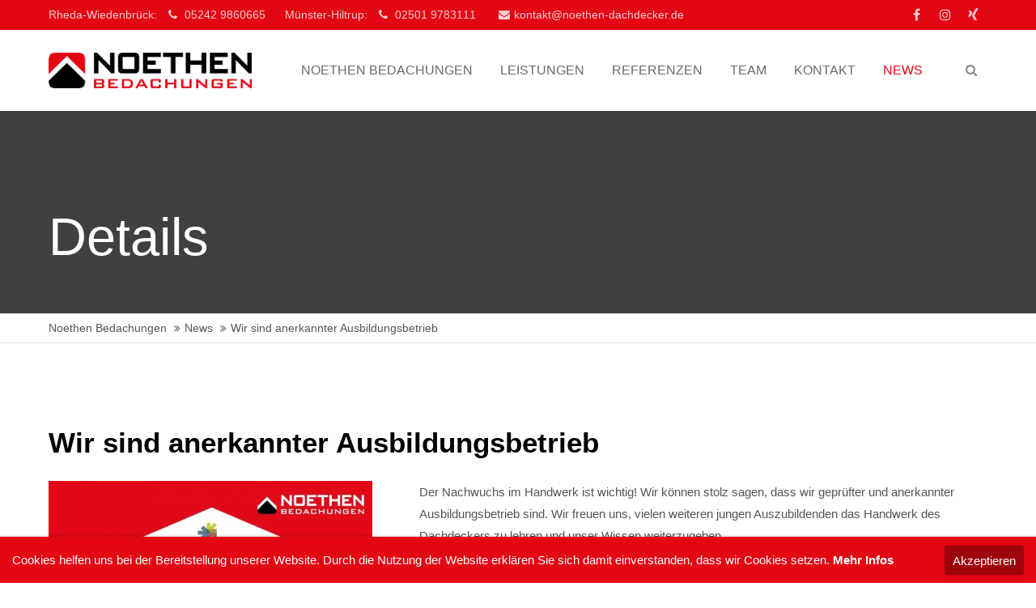

--- FILE ---
content_type: text/html; charset=utf-8
request_url: https://www.noethen-dachdecker.de/news/wir-sind-anerkannter-ausbildungsbetrieb.html
body_size: 6710
content:
<!DOCTYPE html>
<html lang="de">
<head>
<meta charset="utf-8">
<title>Wir sind anerkannter Ausbildungsbetrieb</title>
<base href="https://www.noethen-dachdecker.de/">
<meta name="robots" content="index,follow">
<meta name="description" content="Der Nachwuchs im Handwerk ist wichtig! Wir können stolz sagen, dass wir geprüfter und anerkannter Ausbildungsbetrieb sind.&nbsp;">
<meta name="keywords" content="">
<meta name="generator" content="Contao Open Source CMS">
<link rel="apple-touch-icon" sizes="57x57" href="files/noethen/favicon/apple-icon-57x57.png">
<link rel="apple-touch-icon" sizes="60x60" href="files/noethen/favicon/apple-icon-60x60.png">
<link rel="apple-touch-icon" sizes="72x72" href="files/noethen/favicon/apple-icon-72x72.png">
<link rel="apple-touch-icon" sizes="76x76" href="files/noethen/favicon/apple-icon-76x76.png">
<link rel="apple-touch-icon" sizes="114x114" href="files/noethen/favicon/apple-icon-114x114.png">
<link rel="apple-touch-icon" sizes="120x120" href="files/noethen/favicon/apple-icon-120x120.png">
<link rel="apple-touch-icon" sizes="144x144" href="files/noethen/favicon/apple-icon-144x144.png">
<link rel="apple-touch-icon" sizes="152x152" href="files/noethen/favicon/apple-icon-152x152.png">
<link rel="apple-touch-icon" sizes="180x180" href="files/noethen/favicon/apple-icon-180x180.png">
<link rel="icon" type="image/png" sizes="192x192"  href="files/noethen/favicon/android-icon-192x192.png">
<link rel="icon" type="image/png" sizes="32x32" href="files/noethen/favicon/favicon-32x32.png">
<link rel="icon" type="image/png" sizes="96x96" href="files/noethen/favicon/favicon-96x96.png">
<link rel="icon" type="image/png" sizes="16x16" href="files/noethen/favicon/favicon-16x16.png">
<link rel="manifest" href="files/noethen/favicon/manifest.json">
<meta name="msapplication-TileColor" content="#ffffff">
<meta name="msapplication-TileImage" content="files/noethen/favicon/ms-icon-144x144.png">
<meta name="theme-color" content="#ffffff">
<script src="https://code.jquery.com/jquery-1.11.3.min.js"></script>
<link rel="stylesheet" href="system/modules/pct_customelements/assets/font-awesome/4.7.0/css/font-awesome.min.css">
<link rel="stylesheet" href="assets/css/fff2a0aa5f8b.css">
<link rel="stylesheet" type="text/css" media="screen" href="assets/css/1bf7cbd1dc7c.css">
<!-- for better page speed remove this lines (start)-->
<link rel="stylesheet" type="text/css" href="files/cto_layout/css/framework.css">
<link rel="stylesheet" type="text/css" href="files/cto_layout/css/customelements.css">
<link rel="stylesheet" type="text/css" href="files/cto_layout/css/customcatalog.css">
<link rel="stylesheet" type="text/css" href="files/cto_layout/css/styles.css">
<!-- for better page speed remove this lines (end)-->
<!-- pct_themer module (start)-->
<link id="layout_css" rel="stylesheet" title="theme_css_session" type="text/css" href="files/cto_layout/themedesigner/css/layout_eclipse_insurancegroup_noethen-fonts.css?1764033329">
<!-- pct_themer module (end)-->
<link rel="stylesheet" type="text/css" href="files/cto_layout/css/customize.css">
<link rel="stylesheet" type="text/css" href="files/cto_layout/css/print.css" media="print">
<style>@media only screen and (max-width:767px){.ce_bgimage_91439{height:250px!important}}</style>
</head>
<body class="mac chrome blink ch131 content_page themedesigner_active themedesigner_hidden">
<div class="body_top"><div id="offcanvas-top">
<div class="offcanvas-top-inside">
<!--
INSTRUCTIONS:
Create a hidden page with the following articles and fill that with your content.
Article alias:
- offcanvas-col1
- offcanvas-col2
- offcanvas-col3
- offcanvas-col4
-->
<div class="autogrid_wrapper block">
<div class="autogrid one_fourth block"></div>
<div class="autogrid one_fourth block"></div>
<div class="autogrid one_fourth block"></div>
<div class="autogrid one_fourth block"></div>
</div>	</div>
</div></div>
<!--[if lt IE 9]><p id="chromeframe">You are using an outdated browser. <a href="http://browsehappy.com/">Upgrade your browser today</a> or <a href="http://www.google.com/chromeframe/?redirect=true">install Google Chrome Frame</a> to better experience this site.</p><![endif]-->
<div>
<div id="contentwrapper">
<div id="fix-wrapper">
<div id="top-wrapper">
<div id="top">
<div class="inside">
<div class="mod_socials">
<a href="https://www.facebook.com/noethen.bedachung/" target="_blank" title="Noethen Bedachungen auf Facebook">
<i class="fa fa-facebook"></i>
</a>
<a href="https://www.instagram.com/noethen.dachdecker/" target="_blank" title="Noethen Bedachungen auf Instagram">
<i class="fa fa-instagram"></i>
</a>
<a href="https://www.xing.com/companies/noethenbedachungen" target="_blank" title="Noethen Bedachungen auf Xing">
<i class="fa fa-xing"></i>
</a></div>
<div class="mod_langswitcher meta-nav">
<div class="mod_langswitcher_inside">
<span>DE</span><img src="files/cto_layout/img/flags/de.svg"  width="20" height="15" alt="">
<ul>
<li><a href=""><span>EN</span></a></li>
<li><a href=""><span>DE</span></a></li>
<li><a href=""><span>PL</span></a></li>
</ul>
</div>
</div><div id="mod_login_top_opener_159" class="mod_login_top meta-nav"><i class="fa fa-lock"></i>Anmelden</div>
<div  class="mod_login login top-login block ">
<div id="overlay_close_159" class="overlay_close"></div>
<form action="news/wir-sind-anerkannter-ausbildungsbetrieb.html" method="post">
<h6>LOGIN</h6>
<div class="formbody">
<input type="hidden" name="FORM_SUBMIT" value="tl_login">
<input type="hidden" name="REQUEST_TOKEN" value="5e33b0e7bc953563d6ef7005bfb33add">
<input type="text" name="username" class="text" value="" placeholder="Benutzername">
<input type="password" name="password" class="text password" value="" placeholder="Passwort">
<div class="autologin_container">
<input type="checkbox" name="autologin" value="1" class="checkbox" id="autologin_checkbox_159">
<label for="autologin_checkbox_159">Angemeldet bleiben</label>
</div>
<input type="submit" class="submit" value="Anmelden">
</div>
<div id="mod_login_top_closer_159" class="close-window-login"><i class="fa fa-close"></i></div>
</form>
<script type="text/javascript">jQuery(document).ready(function(){jQuery("#mod_login_top_opener_159").click(function(){jQuery(".top-login").addClass("show")});jQuery("#mod_login_top_closer_159").click(function(){jQuery(".top-login").removeClass("show")});jQuery("#overlay_close_159").click(function(){jQuery(".top-login").removeClass("show")});jQuery(document).keyup(function(e){if(e.keyCode===27)jQuery(".top-login").removeClass("show")})})</script>
</div>
<!-- indexer::stop -->
<nav class="mod_navigation top_metanavi block">
<a href="news/wir-sind-anerkannter-ausbildungsbetrieb.html#skipNavigation222" class="invisible">Navigation überspringen</a>
<ul class="vlist level_1">
<li class="mlist first last "><a href="http://www.premium-contao-themes.com/" title="Support" class="a-level_1 first last" target="_blank"><i class="first last"></i>Support</a></li>
</ul>
<a id="skipNavigation222" class="invisible">&nbsp;</a>
</nav>
<!-- indexer::continue -->
<div class="mod_top_phone meta-nav">
Rheda-Wiedenbrück: <i class="fa fa-phone"></i> <a href="tel:+4952429860665">05242  9860665</a>
&nbsp;&nbsp;&nbsp;&nbsp;
Münster-Hiltrup: <i class="fa fa-phone"></i> <a href="tel:+4925019783111">02501 9783111</a></div><div class="mod_top_mail meta-nav">
<a href="mailto:&#x6B;&#x6F;&#x6E;&#116;&#97;&#107;&#116;&#64;&#110;&#111;&#101;&#x74;&#x68;&#x65;&#x6E;&#x2D;&#100;&#97;&#99;&#x68;&#x64;&#101;&#x63;&#x6B;&#x65;&#114;&#46;&#x64;&#x65;"><i class="fa fa-envelope"></i>kontakt@noethen-dachdecker.de</a></div>							<hr class="clear">
</div>
<div class="offcanvas-trigger"><span class="line1"></span><span class="line2"></span></div>
</div>
<header id="header" class="header original">
<div class="inside">
<div class="logo"><a href="./"></a></div>
<a href="#mobnav" id="nav-open-btn">&nbsp;</a>
<div class="mod_langswitcher meta-nav">
<div class="mod_langswitcher_inside">
<span>DE</span><img src="files/cto_layout/img/flags/de.svg"  width="20" height="15" alt="">
<ul>
<li><a href=""><span>EN</span></a></li>
<li><a href=""><span>DE</span></a></li>
<li><a href=""><span>PL</span></a></li>
</ul>
</div>
</div><div class="mod_socials">
<a href="https://www.facebook.com/noethen.bedachung/" target="_blank" title="Noethen Bedachungen auf Facebook">
<i class="fa fa-facebook"></i>
</a>
<a href="https://www.instagram.com/noethen.dachdecker/" target="_blank" title="Noethen Bedachungen auf Instagram">
<i class="fa fa-instagram"></i>
</a>
<a href="https://www.xing.com/companies/noethenbedachungen" target="_blank" title="Noethen Bedachungen auf Xing">
<i class="fa fa-xing"></i>
</a></div>
<div class="mod_search"><div class="ce_search_label"><i class="fa fa-search"></i></div></div>
<!-- indexer::stop -->
<nav class="mod_navigation mainmenu block">
<a href="news/wir-sind-anerkannter-ausbildungsbetrieb.html#skipNavigation155" class="invisible">Navigation überspringen</a>
<ul class="vlist level_1">
<li class="float_left floatbox sibling"><ol class="inner">
<li class="mlist submenu float_left first ">
<a href="noethen-bedachungen.html" title="Dachdecker Rheda-Wiedenbrück, Münster, Gütersloh &amp; Hiltrup" class="a-level_1 submenu float_left first"><span>Noethen Bedachungen</span></a>
<ul class="vlist level_2">
<li class="mlist first last ">
<a href="muenster.html" title="Dachdecker für Dachsanierung in Münster-Hiltrup" class="a-level_2 first last"><span>Münster</span></a>
</li>
</ul>	</li>
<li class="mlist submenu float_left ">
<a href="leistungen.html" title="Leistungen rund um das Dach" class="a-level_1 submenu float_left"><span>Leistungen</span></a>
<ul class="vlist level_2">
<li class="mlist first ">
<a href="dachsanierung.html" title="Dachsanierung, Dachreinigung &amp; Dachwartung" class="a-level_2 first"><span>Dachsanierung</span></a>
</li>
<li class="mlist ">
<a href="bauklempnerei.html" title="Bauklempnerei - Handwerker in vielen Bereichen" class="a-level_2"><span>Bauklempnerei</span></a>
</li>
<li class="mlist ">
<a href="balkone-und-dachterrassen.html" title="Balkone, Balkonsanierung und Dachterrassen" class="a-level_2"><span>Balkone und Dachterrassen</span></a>
</li>
<li class="mlist ">
<a href="dachfenster.html" title="Dachfenster: Noethen aus Rheda-Wiedenbrück &amp; Münster" class="a-level_2"><span>Dachfenster</span></a>
</li>
<li class="mlist ">
<a href="daemmungsarbeiten.html" title="Dämmung für Ihr gesamtes Haus" class="a-level_2"><span>Dämmungsarbeiten</span></a>
</li>
<li class="mlist ">
<a href="energieberatung.html" title="Energieberatung - Energie Kosten sparen" class="a-level_2"><span>Energieberatung</span></a>
</li>
<li class="mlist ">
<a href="fassade.html" title="Fassade - Konzeption, Neubau &amp; Sanierung" class="a-level_2"><span>Fassade</span></a>
</li>
<li class="mlist ">
<a href="steildach.html" title="Steildach - Ihr Spezialist für Dächer aller Art" class="a-level_2"><span>Steildach</span></a>
</li>
<li class="mlist ">
<a href="flachdach.html" title="Flachdach - Ihr Spezialist für Dächer aller Art" class="a-level_2"><span>Flachdach</span></a>
</li>
<li class="mlist ">
<a href="geruestbau.html" title="Gerüstbau aus Rheda-Wiedenbrück" class="a-level_2"><span>Gerüstbau</span></a>
</li>
<li class="mlist ">
<a href="holzbau-und-zimmermann-arbeiten.html" title="Holzbau und Zimmermann - Arbeiten" class="a-level_2"><span>Holzbau und Zimmermann-Arbeiten</span></a>
</li>
<li class="mlist ">
<a href="innenausbau-trockenbau.html" title="Innenausbau &amp; Trockenbau" class="a-level_2"><span>Innenausbau / Trockenbau</span></a>
</li>
<li class="mlist last ">
<a href="sturmschaden-dachreparaturen-dachreinigung.html" title="Sturmschaden / Dachreinigung / Dachreparaturen" class="a-level_2 last"><span>Sturmschaden und Dachreparaturen</span></a>
</li>
</ul>	</li>
<li class="mlist float_left ">
<a href="referenzen.html" title="Überzeugen Sie sich - Unsere Referenzen" class="a-level_1 float_left"><span>Referenzen</span></a>
</li>
<li class="mlist float_left ">
<a href="das-team.html" title="Unser Team Rheda-Wiedenbrück &amp; Münster" class="a-level_1 float_left"><span>Team</span></a>
</li>
</ol></li>
<li class="float_right floatbox sibling"><ol class="inner">
<li class="mlist float_right ">
<a href="kontakt.html" title="Kontaktieren und Termin vereinbaren" class="a-level_1 float_right"><span>Kontakt</span></a>
</li>
<li class="mlist trail float_right last ">
<a href="news-2332.html" title="News - Aktuelle Informationen" class="a-level_1 trail float_right last"><span>News</span></a>
</li>
</ol></li>
</ul>
<a id="skipNavigation155" class="invisible">&nbsp;</a>
</nav>
<!-- indexer::continue -->
<div class="smartmenu">
	<div class="smartmenu-trigger"><span class="line"></span></div>
</div>
<!-- indexer::stop -->
<nav class="mod_navigation header_metanavi block">
<a href="news/wir-sind-anerkannter-ausbildungsbetrieb.html#skipNavigation214" class="invisible">Navigation überspringen</a>
<ul class="vlist level_1">
<li class="mlist first "><a href="http://www.premium-contao-themes.com/" title="Support" class="a-level_1 first" target="_blank"><i class="first"></i>Support</a></li>
<li class="mlist last "><a href="http://www.premium-contao-themes.com/" title="Testimonials" class="a-level_1 last" target="_blank"><i class="last"></i>Testimonials</a></li>
</ul>
<a id="skipNavigation214" class="invisible">&nbsp;</a>
</nav>
<!-- indexer::continue -->
<div class="clear"></div>
</div>
</header>
<div class="clear"></div>
</div>
</div>
<div id="slider">
<div class="inside">
<div class="mod_article first last block" id="article-header-12150">
<script type='text/javascript'>function oversize_91439(){var contentHeight_91439=jQuery('.ce_bgimage_91439 .ce_bgimage-inside').height();var availableHeight=jQuery(window).height()-100;if(contentHeight_91439>availableHeight){jQuery('.ce_bgimage_91439').addClass('oversize')}else{jQuery('.ce_bgimage_91439').removeClass('oversize')}};jQuery(document).ready(function(){oversize_91439()});jQuery(window).on("resize",function(){oversize_91439()})</script>
<div class="ce_bgimage first block ce_bgimage_91439 boxed-content img-as-bg bg-nocolor vertical_centered max_width_full" style=" height:250px;">
<div class="ce_bgimage-image" style="background-image: url(files/cto_layout/img/delete_this/demo_insurancegroup/header.jpg);"></div>
<div class="ce_bgimage-outer">
<div class="ce_bgimage-inside contentwrap pt-xxs pb-xxs">
<div class="ce_text_extented block align-left color-white font_no_serif font-size-xxl font-style-default lh-default font-weight-default mt-l mb-default mt-no-s mt-default-s"  style="">
<div  class="ce_textarea attribute textarea"><p>Details</p></div>
</div></div></div></div>
</div>
</div>
</div>
<!-- indexer::stop -->
<div class="mod_breadcrumb block">
<div class="mod_breadcrumb_inside">
<div class="pagetitle">Wir sind anerkannter Ausbildungsbetrieb</div>
<ul>
<li class="first"><a href="noethen-bedachungen.html" title="Noethen Bedachungen">Noethen Bedachungen</a></li>
<li><a href="news-2332.html" title="News - Aktuelle Informationen">News</a></li>
<li class="active last">Wir sind anerkannter Ausbildungsbetrieb</li>
</ul>
</div>
</div>
<!-- indexer::continue -->
<div id="wrapper">
<div id="container">
<section id="main">
<div class="inside">
<div class="mod_article first last block" id="article-12483">
<div class="mod_newsreader block">
<div class="newsreader block">
<div class="ce_text block">
<h1>Wir sind anerkannter Ausbildungsbetrieb</h1>
<figure class="image_container float_left">
<img src="assets/images/7/ausbildungsbetrieb-721e12d7.jpg" width="400" height="400" alt="">
</figure>
<p>Der Nachwuchs im Handwerk ist wichtig! Wir können stolz sagen, dass wir geprüfter und anerkannter Ausbildungsbetrieb sind. Wir freuen uns, vielen weiteren jungen Auszubildenden das Handwerk des Dachdeckers zu lehren und unser Wissen weiterzugeben.</p>
</div>
<!-- indexer::stop -->
<p class="back"><a href="javascript:history.go(-1)" title="Zurück">Zurück</a></p>
<!-- indexer::continue -->
</div>
</div>
</div>
</section>
</div>
</div>
<footer id="footer">
<div class="inside">
<!--
INSTRUCTIONS:
Create a hidden page with the following articles and fill that with your content.
Article alias:
- footer-col1
- footer-col2
- footer-col3
- footer-col4
-->
<div class="autogrid_wrapper block">
<div class="autogrid one_fourth footer-col1 block"><div class="ce_text first last block">
<h6>EINZUGSGEBIETE</h6>
<p><strong>Rheda-Wiedenbrück</strong>, <strong>Gütersloh</strong>, Herzebrock-Clarholz, Langenberg, Harsewinkel, Rietberg, <strong>Münster</strong>, <strong>Hiltrup</strong>, Wolbeck, Handorf, Angelmodde, Havixbeck, Billerbeck, Roxel, Gievenbeck, Lippstadt, Wadersloh, Delbrück, Oelde, Drensteinfurt, Ascheberg, Albersloh, Rinkerode, Sendenhorst, Warendorf, Everswinkel, Ennigerloh, Enniger, Beckum, Ahlen</p>
</div>
</div>
<div class="autogrid one_fourth footer-col2 block"><h6 class="ce_headline first">
KONTAKT RHEDA-WIEDENBRÜCK</h6>
<div class="ce_text block">
<p>Noethen Bedachungen<br>Siechenstrasse 39b&nbsp;<br>33378 Rheda-Wiedenbrück&nbsp;</p>
</div>
<div class="ce_iconbox block version3 xsmall mt-default mb-default mt-default-s mt-default-s">
<div class="ce_iconbox_outside" style="">
<div class="ce_iconbox_inside">
<i class="fa fa-phone"></i>
<div class="ce_iconbox_cwrapper">
<div class="content"><p><a href="tel:+4952429860665">05242 9860665</a></p></div>
</div>
</div>
</div>
</div><div class="ce_iconbox last block version3 xsmall mt-default mb-default mt-default-s mt-default-s">
<div class="ce_iconbox_outside" style="">
<div class="ce_iconbox_inside">
<i class="fa-envelope-o fa"></i>
<div class="ce_iconbox_cwrapper">
<div class="content"><p><a href="mailto:kontakt@noethen-dachdecker.de">kontakt@noethen-dachdecker.de</a></p></div>
</div>
</div>
</div>
</div></div>
<div class="autogrid one_fourth footer-col3 block"><h6 class="ce_headline first">
KONTAKT MÜNSTER-HILTRUP</h6>
<div class="ce_text block">
<p>Noethen Bedachungen<br>Bernhard-Poether-Str. 38&nbsp;<br>48165 Münster-Hiltrup</p>
</div>
<div class="ce_iconbox block version3 xsmall mt-default mb-default mt-default-s mt-default-s">
<div class="ce_iconbox_outside" style="">
<div class="ce_iconbox_inside">
<i class="fa fa-phone"></i>
<div class="ce_iconbox_cwrapper">
<div class="content"><p><a href="tel:+4925019783111">02501 9783111</a></p></div>
</div>
</div>
</div>
</div><div class="ce_iconbox last block version3 xsmall mt-default mb-default mt-default-s mt-default-s">
<div class="ce_iconbox_outside" style="">
<div class="ce_iconbox_inside">
<i class="fa-envelope-o fa"></i>
<div class="ce_iconbox_cwrapper">
<div class="content"><p><a href="mailto:kontakt@noethen-dachdecker.de">kontakt@noethen-dachdecker.de</a></p></div>
</div>
</div>
</div>
</div></div>
<div class="autogrid one_fourth footer-col4 block"><h6 class="ce_headline first">
24H NOTDIENST</h6>
<div class="ce_text block" style="margin-bottom:25px;">
<p>Jetzt anrufen » 0170 167 43 97</p>
</div>
<h6 class="ce_headline">
SOCIAL MEDIA</h6>
<div class="ce_text block">
<p>Bleib auf dem neuesten Stand und vernetze Dich mit uns auf Facebook, Xing&nbsp;&amp; GooglePlus!</p>
</div>
<div class="mod_socials">
<a href="https://www.facebook.com/noethen.bedachung/" target="_blank" title="Noethen Bedachungen auf Facebook">
<i class="fa fa-facebook"></i>
</a>
<a href="https://www.instagram.com/noethen.dachdecker/" target="_blank" title="Noethen Bedachungen auf Instagram">
<i class="fa fa-instagram"></i>
</a>
<a href="https://www.xing.com/companies/noethenbedachungen" target="_blank" title="Noethen Bedachungen auf Xing">
<i class="fa fa-xing"></i>
</a></div></div>
</div>						<a href="news/wir-sind-anerkannter-ausbildungsbetrieb.html#contentwrapper" class="totop"></a>
</div>
</footer>
<div id="bottom">
<div class="inside">
<div class="left">Copyright 2025 Noethen Bedachungen. | <a href="http://www.2pm-agentur.de">Umsetzung 2P&M Werbeagentur</a></div>
<div class="right"><a href="impressum.html">Impressum</a><a href="datenschutz.html">Datenschutz</a><a href="disclaimer.html">Disclaimer</a></div>					</div>
</div>
</div>
</div>
<div class="body_bottom"><div class="cookiebar">
Cookies helfen uns bei der Bereitstellung unserer Website. Durch die Nutzung der Website erklären Sie sich damit einverstanden, dass wir Cookies setzen. <a href="/datenschutz.html">Mehr Infos</a>
<div class="cookiebar-close">Akzeptieren</div></div>
<script type="text/javascript">jQuery(document).ready(function(){var cookie_closed_219=jQuery.cookie('cookiebar_closed_219');jQuery('.cookiebar-close').click(function(){jQuery('.cookiebar').removeClass('open');jQuery('body').removeClass('cookiebar_open');jQuery('body').css('padding-bottom','0px');jQuery.cookie('cookiebar_closed_219',1)});if(cookie_closed_219!=='1'){jQuery('body').addClass('cookiebar_open');jQuery('.cookiebar').addClass('open');var popupHeight=jQuery('.cookiebar').outerHeight()+'px';jQuery('body').css('padding-bottom',popupHeight)}})</script>
<!-- indexer::stop -->
<div class="smartmenu-content">
<div class="mod_navigation">
<div class="smartmenu-scrollable">
<div class="smartmenu-table">
<ul class="vlist level_1">
<li class="mlist submenu float_left first "><a href="noethen-bedachungen.html" title="Dachdecker Rheda-Wiedenbrück, Münster, Gütersloh &amp; Hiltrup" class="a-level_1 submenu float_left first">Noethen Bedachungen</a><span class="subitems_trigger"></span><ul class="vlist level_2">
<li class="mlist first last "><a href="muenster.html" title="Dachdecker für Dachsanierung in Münster-Hiltrup" class="a-level_2 first last">Münster</a></li>
</ul>
</li>
<li class="mlist submenu float_left "><a href="leistungen.html" title="Leistungen rund um das Dach" class="a-level_1 submenu float_left">Leistungen</a><span class="subitems_trigger"></span><ul class="vlist level_2">
<li class="mlist first "><a href="dachsanierung.html" title="Dachsanierung, Dachreinigung &amp; Dachwartung" class="a-level_2 first">Dachsanierung</a></li>
<li class="mlist "><a href="bauklempnerei.html" title="Bauklempnerei - Handwerker in vielen Bereichen" class="a-level_2">Bauklempnerei</a></li>
<li class="mlist "><a href="balkone-und-dachterrassen.html" title="Balkone, Balkonsanierung und Dachterrassen" class="a-level_2">Balkone und Dachterrassen</a></li>
<li class="mlist "><a href="dachfenster.html" title="Dachfenster: Noethen aus Rheda-Wiedenbrück &amp; Münster" class="a-level_2">Dachfenster</a></li>
<li class="mlist "><a href="daemmungsarbeiten.html" title="Dämmung für Ihr gesamtes Haus" class="a-level_2">Dämmungsarbeiten</a></li>
<li class="mlist "><a href="energieberatung.html" title="Energieberatung - Energie Kosten sparen" class="a-level_2">Energieberatung</a></li>
<li class="mlist "><a href="fassade.html" title="Fassade - Konzeption, Neubau &amp; Sanierung" class="a-level_2">Fassade</a></li>
<li class="mlist "><a href="steildach.html" title="Steildach - Ihr Spezialist für Dächer aller Art" class="a-level_2">Steildach</a></li>
<li class="mlist "><a href="flachdach.html" title="Flachdach - Ihr Spezialist für Dächer aller Art" class="a-level_2">Flachdach</a></li>
<li class="mlist "><a href="geruestbau.html" title="Gerüstbau aus Rheda-Wiedenbrück" class="a-level_2">Gerüstbau</a></li>
<li class="mlist "><a href="holzbau-und-zimmermann-arbeiten.html" title="Holzbau und Zimmermann - Arbeiten" class="a-level_2">Holzbau und Zimmermann-Arbeiten</a></li>
<li class="mlist "><a href="innenausbau-trockenbau.html" title="Innenausbau &amp; Trockenbau" class="a-level_2">Innenausbau / Trockenbau</a></li>
<li class="mlist last "><a href="sturmschaden-dachreparaturen-dachreinigung.html" title="Sturmschaden / Dachreinigung / Dachreparaturen" class="a-level_2 last">Sturmschaden und Dachreparaturen</a></li>
</ul>
</li>
<li class="mlist float_left "><a href="referenzen.html" title="Überzeugen Sie sich - Unsere Referenzen" class="a-level_1 float_left">Referenzen</a></li>
<li class="mlist float_left "><a href="das-team.html" title="Unser Team Rheda-Wiedenbrück &amp; Münster" class="a-level_1 float_left">Team</a></li>
<li class="mlist float_right "><a href="kontakt.html" title="Kontaktieren und Termin vereinbaren" class="a-level_1 float_right">Kontakt</a></li>
<li class="mlist trail float_right last "><a href="news-2332.html" title="News - Aktuelle Informationen" class="a-level_1 trail float_right last">News</a></li>
</ul>
</div>
</div>
<div class="smartmenu-close"></div>
</div>
</div>
<!-- indexer::continue -->
<div class="mod_search meta-nav block">
<div id="search_160" class="search-content">
<div class="label">Search</div>
<form action="suchergebnisse.html" method="get">
<div class="formbody">
<label for="ctrl_keywords_160" class="invisible">Suchbegriffe</label>
<input type="search" name="keywords" id="ctrl_keywords_160" class="text" value="">
<input type="submit" id="ctrl_submit_160" class="submit" value="Suchen">
</div>
</form>
<div class="close-window"><i class="fa fa-close"></i></div>
</div>
</div>
<script type='text/javascript'>jQuery(document).ready(function(){jQuery('.ce_search_label').click(function(){setTimeout(function(){jQuery('#search_160 input[name="keywords"]').focus()},800)})})</script>
<!-- indexer::stop -->
<nav class="mod_navigation block" id="mobnav">
<a href="news/wir-sind-anerkannter-ausbildungsbetrieb.html#skipNavigation261" class="invisible">Navigation überspringen</a>
<ul class="vlist level_1">
<li class="mlist submenu float_left first "><a href="noethen-bedachungen.html" title="Dachdecker Rheda-Wiedenbrück, Münster, Gütersloh &amp; Hiltrup" class="a-level_1 submenu float_left first"><i class="submenu float_left first"></i>Noethen Bedachungen</a><ul class="vlist level_2">
<li class="mlist first last "><a href="muenster.html" title="Dachdecker für Dachsanierung in Münster-Hiltrup" class="a-level_2 first last"><i class="first last"></i>Münster</a></li>
</ul>
</li>
<li class="mlist submenu float_left "><a href="leistungen.html" title="Leistungen rund um das Dach" class="a-level_1 submenu float_left"><i class="submenu float_left"></i>Leistungen</a><ul class="vlist level_2">
<li class="mlist first "><a href="dachsanierung.html" title="Dachsanierung, Dachreinigung &amp; Dachwartung" class="a-level_2 first"><i class="first"></i>Dachsanierung</a></li>
<li class="mlist "><a href="bauklempnerei.html" title="Bauklempnerei - Handwerker in vielen Bereichen" class="a-level_2"><i class=""></i>Bauklempnerei</a></li>
<li class="mlist "><a href="balkone-und-dachterrassen.html" title="Balkone, Balkonsanierung und Dachterrassen" class="a-level_2"><i class=""></i>Balkone und Dachterrassen</a></li>
<li class="mlist "><a href="dachfenster.html" title="Dachfenster: Noethen aus Rheda-Wiedenbrück &amp; Münster" class="a-level_2"><i class=""></i>Dachfenster</a></li>
<li class="mlist "><a href="daemmungsarbeiten.html" title="Dämmung für Ihr gesamtes Haus" class="a-level_2"><i class=""></i>Dämmungsarbeiten</a></li>
<li class="mlist "><a href="energieberatung.html" title="Energieberatung - Energie Kosten sparen" class="a-level_2"><i class=""></i>Energieberatung</a></li>
<li class="mlist "><a href="fassade.html" title="Fassade - Konzeption, Neubau &amp; Sanierung" class="a-level_2"><i class=""></i>Fassade</a></li>
<li class="mlist "><a href="steildach.html" title="Steildach - Ihr Spezialist für Dächer aller Art" class="a-level_2"><i class=""></i>Steildach</a></li>
<li class="mlist "><a href="flachdach.html" title="Flachdach - Ihr Spezialist für Dächer aller Art" class="a-level_2"><i class=""></i>Flachdach</a></li>
<li class="mlist "><a href="geruestbau.html" title="Gerüstbau aus Rheda-Wiedenbrück" class="a-level_2"><i class=""></i>Gerüstbau</a></li>
<li class="mlist "><a href="holzbau-und-zimmermann-arbeiten.html" title="Holzbau und Zimmermann - Arbeiten" class="a-level_2"><i class=""></i>Holzbau und Zimmermann-Arbeiten</a></li>
<li class="mlist "><a href="innenausbau-trockenbau.html" title="Innenausbau &amp; Trockenbau" class="a-level_2"><i class=""></i>Innenausbau / Trockenbau</a></li>
<li class="mlist last "><a href="sturmschaden-dachreparaturen-dachreinigung.html" title="Sturmschaden / Dachreinigung / Dachreparaturen" class="a-level_2 last"><i class="last"></i>Sturmschaden und Dachreparaturen</a></li>
</ul>
</li>
<li class="mlist float_left "><a href="referenzen.html" title="Überzeugen Sie sich - Unsere Referenzen" class="a-level_1 float_left"><i class="float_left"></i>Referenzen</a></li>
<li class="mlist float_left "><a href="das-team.html" title="Unser Team Rheda-Wiedenbrück &amp; Münster" class="a-level_1 float_left"><i class="float_left"></i>Team</a></li>
<li class="mlist float_right "><a href="kontakt.html" title="Kontaktieren und Termin vereinbaren" class="a-level_1 float_right"><i class="float_right"></i>Kontakt</a></li>
<li class="mlist trail float_right last "><a href="news-2332.html" title="News - Aktuelle Informationen" class="a-level_1 trail float_right last"><i class="trail float_right last"></i>News</a></li>
</ul>
<a id="skipNavigation261" class="invisible">&nbsp;</a>
</nav>
<!-- indexer::continue -->
</div>
<div id="top_link" class="top-link"><a href="news/wir-sind-anerkannter-ausbildungsbetrieb.html#contentwrapper" title="Top"><i class="fa fa-chevron-up"></i></a></div>
<script type='text/javascript'>
/* <![CDATA[ */

jQuery(document).ready(function()
{
	// scroll to
	jQuery('#top_link a').click(function(e){
    	e.preventDefault();
    	jQuery("html, body").animate({scrollTop: jQuery('#contentwrapper').offset().top - 100}, 500);
	});
});

/* ]]> */
</script>
<div id="mmenu_top">
<!-- indexer::stop -->
<div class="mod_search block">
<form action="suchergebnisse.html" method="get">
<div class="formbody">
<label for="ctrl_keywords_575" class="invisible">Suchbegriffe</label>
<input type="search" name="keywords" id="ctrl_keywords_575" class="text" value="">
<input type="submit" id="ctrl_submit_575" class="submit" value="Suchen">
</div>
</form>
</div>
<!-- indexer::continue -->
</div><div id="mmenu_bottom">
<div class="mod_langswitcher meta-nav">
<div class="mod_langswitcher_inside">
<span>DE</span><img src="files/cto_layout/img/flags/de.svg"  width="20" height="15" alt="">
<ul>
<li><a href=""><span>EN</span></a></li>
<li><a href=""><span>DE</span></a></li>
<li><a href=""><span>PL</span></a></li>
</ul>
</div>
</div><div class="mod_socials">
<a href="https://www.facebook.com/noethen.bedachung/" target="_blank" title="Noethen Bedachungen auf Facebook">
<i class="fa fa-facebook"></i>
</a>
<a href="https://www.instagram.com/noethen.dachdecker/" target="_blank" title="Noethen Bedachungen auf Instagram">
<i class="fa fa-instagram"></i>
</a>
<a href="https://www.xing.com/companies/noethenbedachungen" target="_blank" title="Noethen Bedachungen auf Xing">
<i class="fa fa-xing"></i>
</a></div></div>
<script type="text/javascript">jQuery.noConflict()</script>
<script src="assets/jquery/ui/1.11.4/jquery-ui.min.js"></script>
<script>(function($){$(document).ready(function(){$(document).accordion({heightStyle:'content',header:'div.toggler',collapsible:!0,create:function(event,ui){ui.header.addClass('active');$('div.toggler').attr('tabindex',0)},activate:function(event,ui){ui.newHeader.addClass('active');ui.oldHeader.removeClass('active');$('div.toggler').attr('tabindex',0)}})})})(jQuery)</script>
<script src="assets/jquery/colorbox/1.6.1/js/colorbox.min.js"></script>
<script>(function($){$(document).ready(function(){$('a[data-lightbox]').map(function(){$(this).colorbox({loop:!1,rel:$(this).attr('data-lightbox'),maxWidth:'95%',maxHeight:'95%'})})})})(jQuery)</script>
<script src="assets/swipe/2.0/js/swipe.min.js"></script>
<script>(function($){$(document).ready(function(){$('.ce_sliderStart').each(function(i,cte){var s=$('.content-slider',cte)[0],c=s.getAttribute('data-config').split(',');new Swipe(s,{'auto':parseInt(c[0]),'speed':parseInt(c[1]),'startSlide':parseInt(c[2]),'continuous':parseInt(c[3]),'menu':$('.slider-control',cte)[0]})})})})(jQuery)</script>
<script src="assets/jquery/tablesorter/2.0.5/js/tablesorter.js"></script>
<script>(function($){$(document).ready(function(){$('.ce_table .sortable').each(function(i,table){$(table).tablesorter()})})})(jQuery)</script>
<script>setTimeout(function(){var e=function(e,t){try{var n=new XMLHttpRequest}catch(r){return}n.open("GET",e,!0),n.onreadystatechange=function(){this.readyState==4&&this.status==200&&typeof t=="function"&&t(this.responseText)},n.send()},t="system/cron/cron.";e(t+"txt",function(n){parseInt(n||0)<Math.round(+(new Date)/1e3)-86400&&e(t+"php")})},5e3)</script>
<script type="text/javascript" charset="utf-8" src="assets/js/0ff7db6f64de.js"></script>
<script src="files/cto_layout/scripts/swiper/swiper.jquery.min.js" type="text/javascript" charset="utf-8"></script>
<script src="files/cto_layout/scripts/scripts.js" type="text/javascript" charset="utf-8"></script>
</body>
</html>

--- FILE ---
content_type: text/css
request_url: https://www.noethen-dachdecker.de/files/cto_layout/themedesigner/css/layout_eclipse_insurancegroup_noethen-fonts.css?1764033329
body_size: 3093
content:
.bg-accent{background-color:#e30613}p a{color:#e30613}.divider-v2 h1:after,.divider-v2 h2:after,.divider-v2 h3:after,.divider-v2 h4:after,.dividerv h5:after,.divider-v2 h6:after,h1.divider-v2:after,h2.divider-v2:after,h3.divider-v2:after,h4.divider-v2:after,h5.divider-v2:after,h6.divider-v2:after{background:#e30613}hr.divider_3:before{background:#e30613}hr.divider_3:before{background:#e30613}.divider_4_first{border:3px solid #e30613}.divider_4_second{background-color:#e30613}.divider_4::after,.divider_4::before{background-color:#e30613}.divider_5 i{color:#e30613}.mainmenu ul ul{border-top:2px solid #e30613}.header.original .mainmenu ul li a.trail,.header.original .mainmenu ul li a.active,.header.cloned .mainmenu ul li a.trail,.header.cloned .mainmenu ul li a.active{color:#e30613}#top-wrapper.fixed .mainmenu a.active,#top-wrapper.fixed .mainmenu a.trail{color:#e30613}.mainmenu ul ul li a:hover:not(.menuheader):not(.megamenu),.mainmenu ul ul li a.active,.mainmenu ul ul li a.trail:not(.megamenu){background:#e30613!important}body.header-dark .fixed .mainmenu ul li a.trail,body.header-dark .fixed .mainmenu ul li a.active{color:#e30613}.header-light #top-wrapper.fixed .mainmenu a.active,.header-light #top-wrapper.fixed .mainmenu a.trail{color:#e30613}.subnav a{color:#e30613}#nav-open-btn:before{background:#e30613}.ce_table table th{background:#e30613}.ce_tabs .tabs.classic ul li.active,.ce_tabs .tabs.classic ul li:hover{border-color:#e30613}.ce_tabs .tabs.horizontal ul li:hover a,.ce_tabs .tabs.horizontal ul li.active a{background:#e30613}.ce_teambox .image .overlay{background:#e30613}.ce_teambox .email a{color:#e30613}blockquote a{color:#e30613}.header .mod_search .search-content{background:#e30613}.ce_iconbox.version2 i{background:#e30613}.ce_iconbox .link{color:#e30613}.ce_testimonial a{color:#e30613}.ce_accordion .toggler:before{color:#e30613}.mod_calendar th.head{background:#e30613;border-top:1px solid #e30613;border-right:1px solid #e30613;border-left:1px solid #e30613}.mod_calendar th.previous a,.mod_calendar th.next a{background-color:#e30613}.pagination li span.current{background:#e30613}.pagination li a:hover{color:#e30613}.mod_faqpage h3:before{color:#e30613}.mod_search .submit{border:1px solid #e30613}input:focus,textarea:focus{border:1px solid #e30613}form fieldset legend{background-color:#e30613}input.submit[type="submit"],button.submit[type="submit"]{background:#e30613}input.submit[type="submit"]:hover,button.submit[type="submit"]:hover{background:#e30613}.ce_youtube_background.overlay .YTPOverlay{background-color:#e30613}.label-accent{background:#e30613}.ce_hyperlink a,a.btn{background:#e30613;border-color:#e30613}.ce_hyperlink a.link-white,a.btn.link-white{color:#e30613}.ce_hyperlink a.link-white:hover,a.btn.link-white:hover{background:#e30613}.ce_hyperlink a.outline,a.btn.outline{color:#e30613}.newslist h2,.newslist h2 a{color:#e30613}.newslist .news-left .news-date{background:#e30613}.newsteaser .date{background:#e30613}#portfolio_filter a.selected,#portfolio_filter a:hover{background:#e30613}.ce_chartbar .chart_data{background:#e30613}.color-accent,.color-accent p,.color-accent i,.color-accent h1,.color-accent h2,.color-accent h3,.color-accent h4,.color-accent h5,.color-accent h6,.color-accent a:not(.link-white){color:#e30613}blockquote{border-color:#e30613}.ce_pricetable .pricetable.highlight .title{background:#e30613}.ce_imagebox_v2 .ce_url a{background:#e30613}.ce_gallery .content{background:#e30613}.ce_headertext h1:after,.ce_headertext h2:after,.ce_headertext h3:after,.ce_headertext h4:after,.ce_headertext h5:after,.ce_headertext h6:after{background:#e30613}.ce_countup i{color:#e30613}.newslist-v3 .date{background:#e30613}.ce_bgimage.offset.offset-bg-accent:before{background-color:#e30613}.ce_leadertext.version2 .divider-first{border:3px solid #e30613}.ce_leadertext.version2 .divider-second{background-color:#e30613}.ce_leadertext.version2 .divider:after,.ce_leadertext.version2 .divider:before{background-color:#e30613}.ce_accordion .toggler i.fa{background:#e30613}.newsteaser_v3 .news-overlay i{background-color:#e30613}.newslist-v3 .subheadline{color:#e30613}.ce_teambox .function{color:#e30613}.ce_tabs .tabs.horizontal-clean ul li.active:after{border-color:#e30613 transparent transparent transparent}.subheadline-v2{color:#e30613}.ce_timeline .timeline-item .timeline-item-title{background:#e30613}.ce_portfoliofilter.default a.selected,.ce_portfoliofilter.default a:hover{background:#e30613}.ce_portfoliofilter.only-icon a.selected i:before,.ce_portfoliofilter.only-icon a:hover i:before{background:#e30613;border-color:#e30613}.ce_tabs .tabs.horizontal-clean ul li.active a{color:#e30613}.ce_revolutionslider_hyperlink{background:#e30613;border-color:#e30613}#top .mod_top_mail a:hover,#top .mod_login_top:hover,#top .mod_search:hover,#top .mod_langswitcher span:hover{background:#e30613}#top .mod_langswitcher ul li a:hover{color:#e30613}.ce_headline_extended.version2 .divider-first{border-color:#e30613}.ce_headline_extended.version2 .divider:after,.ce_headline_extended.version2 .divider:before,.ce_headline_extended.version2 .divider-second{background-color:#e30613}.mod_portfoliolist .item .linkbar a{background-color:#e30613}.mod_portfoliolist .item .linkbar a:hover{color:#e30613}.mod_portfoliolist .item .subline{background-color:#e30613}#top .mod_top_mail a{color:#e30613}#top .mod_top_phone span{color:#e30613}form .input-group-addon{background:#e30613;border-color:#e30613}body .picker--focused .picker__day--selected,body .picker__day--selected,body .picker__day--selected:hover,body .picker--focused .picker__day--highlighted,body .picker__day--highlighted:hover,body .picker__day--infocus:hover,body .picker__day--outfocus:hover,body .picker--focused .picker__list-item--highlighted,body .picker__list-item--highlighted:hover,body .picker__list-item:hover{background-color:#e30613}body .picker__list-item--highlighted,body .picker__list-item:hover{border-color:#e30613}.ce_video_background .video-overlay{background-color:#e30613}.ce_text_imagebox.imagebox_version2 .inside,.ce_text_imagebox.imagebox_version3 .inside{background-color:#e30613}#offcanvas-top{background:#e30613}.cookiebar{background:#e30613}#footer a:hover,#bottom .inside a:hover{color:#e30613}.ce_bgimage_content_start.bg-accent .bg_overlay{background:#e30613}.newslist-timeline:before,.newslist-timeline-both h4:before{border-color:#e30613}.ce_divider_extended.version4 span{background:#e30613}.ce_divider_extended.version5{background:#e30613}#top a{color:#e30613}.ce_linkbox h4{color:#e30613}.body_bottom .mod_search .search-content{background:#e30613}.mod_customcataloglist.cc_immorealty .entry.top_object .cc_immorealty_top{background:#e30613}.mod_customcatalogfilter.immorealty_filter .filter_range .ui-slider-range{background:#e30613}.mod_customcatalogreader.cc_immorealty .property-furnishing li i{color:#e30613}.mod_customcatalogreader.cc_immorealty .price{background:#e30613}.mod_customcataloglist .cc_immorealty_slider .category{background:#e30613}.mod_customcataloglist.cc_immorealty .customelements_notelist input{background-color:#e30613}.mod_customcataloglist.cc_cardealer .item-rightside .item-content-col2{color:#e30613}.mod_customcatalogfilter.cardealer_filter .filter_range .ui-slider-range{background-color:#e30613}.mod_customcatalogreader.cc_cardealer .single-price{color:#e30613}.mod_customcatalogreader.cc_cardealer .single-price strong{background-color:#e30613}.mod_customcataloglist.cc_cardealer .item-highlight-icon{background-color:#e30613}.mod_customcataloglist .cc_cardealer_slider .state{background-color:#e30613}.mod_customcataloglist .cc_cardealer_slider .price strong{color:#e30613}.ce_linkbox a i{background-color:#e30613}.ce_fullscreen_gallery.version3 .bold{background-color:#e30613}form.style2{background:#e30613}.ce_linkbox .ce_linkbox_banner{background-color:#e30613}.custommenu li:hover{background-color:#e30613}.ce_featured_tab li .ce_headline .headline{color:#e30613}.ce_featured_tab li.active{background-color:#e30613}.ce_headerimage.version3 .ce_headline .headline{background:#e30613}.ce_headerimage.version3 .subline{background:#e30613}.mod_portfoliolist_v4 .item a:hover{background:#e30613}.mod_customcatalogteaser.cc_accommodations .entry:hover .item-content{background:#e30613}.ce_revolutionslider_hyperlink.light{color:#e30613}.ce_frame_start.style3 .ce_frame_start_inside{border-color:#e30613}.mod_portfoliolist_teaser_3 .info,.mod_portfoliolist_teaser_3 .info a{color:#e30613}.newsteaser_v7:hover h5{color:#e30613}.ce_divider_extended.version10 svg{fill:#e30613}.cd-horizontal-timeline .filling-line{background-color:#e30613}.cd-horizontal-timeline .events a.older-event::after{border-color:#e30613}.no-touch .cd-horizontal-timeline .events a:hover::after,.cd-horizontal-timeline .events a.selected::after{background-color:#e30613;border-color:#e30613}.mod_portfoliolist_v7 .comments{background-color:#e30613}.mod_portfoliolist_v7 .subline{background-color:#e30613}.mod_portfoliolist_v7 .item:hover .item-bottom a{color:#e30613}.cd-horizontal-timeline .ce_text em{color:#e30613}.mod_eventlist_v2 .title a{color:#e30613}.ce_imagemap .hotspot.small .circle{box-shadow:0 0 0 5px #e30613}.ce_pricecard.style2.highlight .ce_pricecard_inside{background:#e30613}.mod_eventlist_v3 h4,.mod_eventlist_v3 h4 a{color:#e30613}.mod_eventlist_v3 .meta-info i{color:#e30613}.cd-horizontal-timeline time:before,.cd-horizontal-timeline .location:before{color:#e30613}.cd-horizontal-timeline .more a{background:#e30613}body .mainmenu ul li a:hover:before,body .mainmenu ul li a.trail:before,body .mainmenu ul li a.active:before{background-color:#e30613}.ce_popup_start .popup_close{color:#e30613}.ce_popup_start .ce_popup_content{border-color:#e30613}.mod_eventlist_v4 i.fa-location-arrow{background-color:#e30613}.ce_hyperlink_lightbox_video.hyperlink_color_accent svg polygon{fill:#e30613}.ce_hyperlink_lightbox_video.hyperlink_color_accent svg circle{stroke:#e30613}.mod_portfoliolist_demos .item .overlay{background-color:#e30613}.mod_portfoliolist_demos .item h5:hover{color:#e30613}.ce_iconbox_v3 .ce_iconbox_v3_inside.bg-accent{background-color:#e30613}.ce_iconbox_v3 .ce_iconbox_v3_inside.bg-hover-accent:hover{background-color:#e30613!important}.ce_iconbox_v3 .headline.headline-color-accent{color:#e30613}.ce_iconbox_v3 .subheadline.subheadline-color-accent{color:#e30613}.ce_iconbox_v3 .fonticon.fonticon-color-accent{color:#e30613}.ce_iconbox_v3:hover.text-hover-accent i,.ce_iconbox_v3:hover.text-hover-accent .headline,.ce_iconbox_v3:hover.text-hover-accent .subheadline{color:#e30613!important}.submenu_v2 li a:hover,.submenu_v2 li a.active{color:#e30613}.ce_list.list-style2 li.fa:before{color:#e30613}.ce_list.list-style3 li.fa:before{color:#e30613}.ce_revolutionslider_hyperlink.text-link:after{color:#e30613}.ce_download_small .ce_download_small_inside a:after{color:#e30613}.ce_download_small .ce_download_small_inside a{border-color:#e30613}.ce_imagemap .circle{box-shadow:0 0 0 4px #e30613}.ce_testimonial_version7 .text_inside:before{background:#e30613}.ce_portfoliofilter.port-filter-style3 a.selected{border-color:#e30613}form.style8 input.submit[type="submit"],form.style8 button.submit[type="submit"]{color:#e30613}.ce_image_text_box .ce_image_text_box_banner{background:#e30613}.ce_image_text_box.version2 .ce_url a{color:#e30613}.ce_grid_gallery_start li:hover .linktext{color:#e30613}.mod_quickmenu.style2 a{border-color:#e30613;color:#e30613}.mod_customcataloglist.cc_product_catalog .item-inside:hover{border-color:#e30613}.mod_customcatalogteaser.cc_product_catalog .item-highlight-icon{background-color:#e30613}.ce_headline_w_buttons.style1 .buttons a:hover{background-color:#e30613}.ce_headline_w_buttons.style2 .buttons a.button_one{border-color:#e30613;color:#e30613}.ce_headline_w_buttons.style2 .buttons a.button_two{background-color:#e30613;border-color:#e30613}.ce_headline_w_buttons.style2 .buttons a.button_one:hover{background-color:#e30613}.ce_headline_w_buttons.style3 .buttons a.button_one{border-color:#e30613;color:#e30613}.ce_headline_w_buttons.style3 .buttons a.button_two{background-color:#e30613;border-color:#e30613}.ce_headline_w_buttons.style3 .buttons a.button_one:hover{background-color:#e30613}.ce_headline_w_buttons.style5 .buttons a.button_one{border-color:#e30613;color:#e30613}.ce_headline_w_buttons.style5 .buttons a.button_two{background-color:#e30613;border-color:#e30613}.ce_headline_w_buttons.style5 .buttons a.button_one:hover{background-color:#e30613}.ce_headline_w_buttons.style6 .buttons a.button_one{border-color:#e30613;color:#e30613}.ce_headline_w_buttons.style6 .buttons a.button_two{background-color:#e30613;border-color:#e30613}.ce_headline_w_buttons.style6 .buttons a.button_one:hover{background-color:#e30613}.ce_headline_w_buttons.style10 .buttons a:hover{background-color:#e30613}.ce_featurelist.style1 li i{color:#e30613}.ce_featurelist.style2 span{color:#e30613}.ce_featurelist.style2 .icon{color:#e30613}.ce_featurelist.style2 li a:hover{background-color:#e30613}.ce_featurelist.style5 li span{color:#e30613}body .mm-menu a:hover,body .mm-menu a.active,body .mm-menu a.trail,body .mm-menu .mm-listview>li.mm-selected>a:not(.mm-next),body .mm-menu .mm-listview>li.mm-selected>span,body .mm-menu .mm-listview>li.trail a{background-color:#e30613}.header .mainmenu ul li a.highlight span,.header .mainmenu ul li a.highlight_square_color_accent span,.header .mainmenu ul li a.highlight-square-color-accent span,.header .mainmenu ul li a.highlight_rounded_color_accent span,.header .mainmenu ul li a.highlight-rounded-color-accent span{background-color:#e30613}.header .mainmenu ul li a.highlight_outline_square_color_accent span,.header .mainmenu ul li a.highlight-outline-square-color-accent span,.header .mainmenu ul li a.highlight_outline_rounded_color_accent span,.header .mainmenu ul li a.highlight-outline-rounded-color-accent span{box-shadow:0 0 0 2px #e30613}.ce_accordion_v2 .toggler:not(.ui-state-active):hover{color:#e30613}.ce_accordion_v2 .toggler.ui-state-active{background:#e30613}.color-second{color:#000}.bg-second{background-color:#000}.ce_bgimage_content_start .bg_overlay.bg-second{background-color:#000}.notelist .submit_container input.submit,.notelist .submit_container input.submit:hover,.notelist .submit_container button.submit,.notelist .submit_container button.submit:hover{background-color:#000}.mod_customcataloglist.cc_cardealer .item-state{background-color:#000}form.style2 input.submit,form.style2 input.submit[type="submit"]:hover,form.style2 button.submit,form.style2 button.submit[type="submit"]:hover{background-color:#000}.ce_hyperlink-extended a.link-sec-color{border-color:#000;background:#000}.ce_hyperlink-extended a.link-sec-color:hover{color:#000;border-color:#000}.ce_hyperlink-extended a.link-sec-color-outline{color:#000;border-color:#000}.ce_hyperlink-extended a.link-sec-color-outline:hover{background:#000}.ce_hyperlink_lightbox_video.hyperlink_color_second svg polygon{fill:#000}.ce_hyperlink_lightbox_video.hyperlink_color_second svg circle{stroke:#000}.ce_iconbox_v3 .ce_iconbox_v3_inside.bg-second{background-color:#000}.ce_iconbox_v3 .ce_iconbox_v3_inside.bg-hover-second:hover{background-color:#000000!important}.ce_iconbox_v3 .headline.headline-color-second{color:#000}.ce_iconbox_v3 .subheadline.subheadline-color-second{color:#000}.ce_iconbox_v3 .fonticon.fonticon-color-second{color:#000}.ce_iconbox_v3:hover.text-hover-second i,.ce_iconbox_v3:hover.text-hover-second .headline,.ce_iconbox_v3:hover.text-hover-second .subheadline{color:#000000!important}.header .mainmenu ul li a.highlight_color_second span,.header .mainmenu ul li a.highlight-color-second span,.header .mainmenu ul li a.highlight_square_color_second span,.header .mainmenu ul li a.highlight-square-color-second span,.header .mainmenu ul li a.highlight_rounded_color_second span,.header .mainmenu ul li a.highlight-rounded-color-second span{background:#000}.header .mainmenu ul li a.highlight_outline_square_color_second span,.header .mainmenu ul li a.highlight-outline-square-color-second span,.header .mainmenu ul li a.highlight_outline_rounded_color_second span,.header .mainmenu ul li a.highlight-outline-rounded-color-second span{box-shadow:0 0 0 2px #000}.ce_revolutionslider_hyperlink.color-second{background:#000;border-color:#000;color:#fff}#top .top_metanavi{display:none}#top .mod_login_top{display:none}#top .offcanvas-trigger{display:none}#top,#top .mod_socials a i{color:rgba(255,255,255,.8)}#top a,#top .mod_top_mail a{color:rgba(255,255,255,.8)}#top,#top .inside{background-color:#e30613}h1,h2,h3,h4,h5,h6,.font_headline{color:#000}h1{font-size:35px}h2{font-size:25px}h3{font-size:20px}h4{font-size:15px}h5{font-size:15px}h6{font-size:15px}.autogrid_wrapper{margin-left:-2%;margin-right:-2%}.autogrid{padding-left:2%;padding-right:2%}.autogrid_wrapper.article .inner{margin-left:-2%;margin-right:-2%}#footer{background-color:#000}#bottom{background-color:#000}#bottom{border-top:1px solid #fff}.header .mod_langswitcher{display:none}#top .inside{background:none!important}.logo a{background-image:url(../uploads/noethen_logo.png)}@media only screen and (min-width:768px){.header.original .logo{width:251px}}.mainmenu ul li a{text-transform:uppercase}.mainmenu ul li ul li a{text-transform:uppercase}